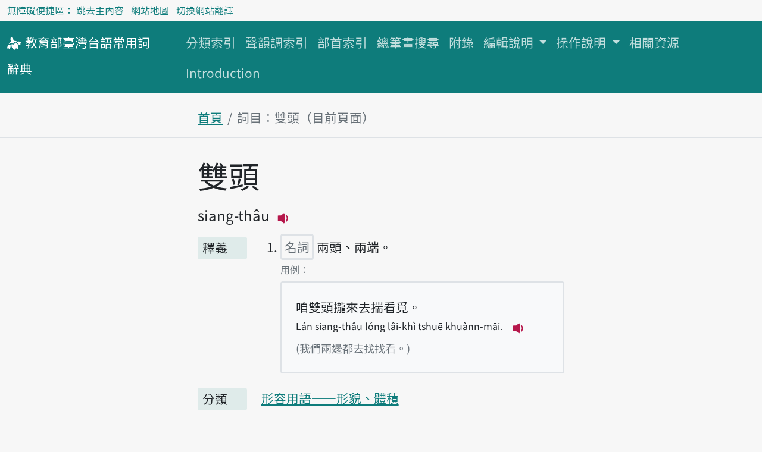

--- FILE ---
content_type: text/html; charset=utf-8
request_url: https://sutian.moe.edu.tw/zh-hant/su/12728/
body_size: 19223
content:

<!DOCTYPE html>
<html lang="zh-hant" class="h-100 notranslate" translate="no">
<head>
    <meta charset="utf-8">
    <meta name="viewport" content="width=device-width, initial-scale=1">
    <meta name="description" content="
雙頭siang-thâu兩頭、兩端。
">
    <meta name="Accessible_website" content="本網站通過AA檢測等級無障礙網頁檢測">
    
<!-- favicon -->
<link rel="apple-touch-icon" sizes="180x180" href="/static/image/favicon/apple-touch-icon.png">
<link rel="icon" type="image/png" sizes="32x32" href="/static/image/favicon/favicon-32x32.png">
<link rel="icon" type="image/png" sizes="16x16" href="/static/image/favicon/favicon-16x16.png">
<link rel="manifest" href="/site.webmanifest">
<link rel="mask-icon" href="/static/image/favicon/safari-pinned-tab.svg" color="#f06292">
<meta name="msapplication-TileColor" content="#f06292">
<meta name="msapplication-config" content="/browserconfig.xml">
<meta name="theme-color" content="#ffffff">

    
    <!-- Bootstrap CSS -->
    <!-- <link href="https://cdn.jsdelivr.net/npm/bootstrap@5.1.0/dist/css/bootstrap.min.css" rel="stylesheet" integrity="sha384-KyZXEAg3QhqLMpG8r+8fhAXLRk2vvoC2f3B09zVXn8CA5QIVfZOJ3BCsw2P0p/We" crossorigin="anonymous"> -->
    <link rel="preconnect" href="https://fonts.googleapis.com">
    <link rel="preconnect" href="https://fonts.gstatic.com" crossorigin>
    <link href="https://fonts.googleapis.com/css2?family=Noto+Sans+TC:wght@400;500&display=swap" rel="stylesheet">

    <link rel="stylesheet" type="text/css" href="/static/css/te.css">

    <title>雙頭-詞目-教育部臺灣台語常用詞辭典</title>
    <!-- Global site tag (gtag.js) - Google Analytics -->
    <script async src="https://www.googletagmanager.com/gtag/js?id=G-VFRBGC0X5P"></script>
    <script>
      window.dataLayer = window.dataLayer || [];
      function gtag(){dataLayer.push(arguments);}
      gtag('js', new Date());

      gtag('config', 'G-VFRBGC0X5P');
    </script>
    
</head>
<body class="d-flex flex-column h-100">
<header id="header">


<nav aria-label="無障礙選單" class="access-nav">
  <div class="container-fluid fs-6 text-dark">
    <ul class="nav ms-2 ms-md-0 py-1">
      <li class="nav-item text-dark">無障礙便捷區：</li>
      <li class="nav-item me-2">
        <a class="p-1 text-decoration-underline" href="#main">跳去主內容</a>
      </li>
      
      <li class="nav-item me-2">
        <a class="text-decoration-underline" href="/zh-hant/botsionggai/bangtsamtetoo/">網站地圖</a>
      </li>
      
      <li class="nav-item">
        <a href="#huan" class="p-1 text-decoration-underline">切換網站翻譯</a>
      </li>
    </ul>
  </div>
</nav>
<noscript>
  <p class="alert alert-warning mb-0">本站需支援 JavaScript 才能正確收闔選單、語音搜尋詞目與聆聽音檔。如需以上功能，請至瀏覽器設定中開啟 JavaScript。如僅需瀏覽主目錄，可改至網站地圖。
  </p>
</noscript>


<nav aria-label="主目錄" class="navbar navbar-expand-lg navbar-dark bg-dark mb-4">
  <div class="container-fluid align-items-baseline">
    <a class="navbar-brand" href="/zh-hant/">
      <svg xmlns="http://www.w3.org/2000/svg" width="24" height="24" fill="currentColor" focusable="false" aria-hidden="true" class="align-middle">
        <use href="#logo"></use>
      </svg>
      <span class="fs-5"><span class="text-nowrap">教育部</span><span class="text-nowrap">臺灣台語</span><span class="text-nowrap">常用詞</span><span class="text-nowrap">辭典</span></span>
    </a>
    <div>
      <button class="navbar-toggler" type="button" data-bs-toggle="collapse" data-bs-target="#navbarCollapse" aria-controls="navbarCollapse" aria-expanded="false" aria-label="主目錄開關按鈕">
        <span class="navbar-toggler-icon"></span>
      </button>
    </div>
    <div class="collapse navbar-collapse" id="navbarCollapse">
      <ul class="navbar-nav me-auto mb-2 mb-md-0 flex-wrap">
        
        
        <li class="nav-item">
          <a class="nav-link" href="/zh-hant/hunlui/">分類索引</a>
        </li>
        
        
        
        <li class="nav-item">
          <a class="nav-link" href="/zh-hant/siannuntiau/">聲韻調索引</a>
        </li>
        
        
        
        <li class="nav-item">
          <a class="nav-link" href="/zh-hant/poosiu/">部首索引</a>
        </li>
        
        
        
        <li class="nav-item">
          <a class="nav-link" href="/zh-hant/tsongpitueh/">總筆畫搜尋</a>
        </li>
        
        
        
        <li class="nav-item">
          <a class="nav-link" href="/zh-hant/huliok/">附錄</a>
        </li>
        
        
        
        <li class="nav-item dropdown">
          <a class="nav-link dropdown-toggle" href="#" id="tun-28-collapse" role="button" data-bs-toggle="dropdown" aria-expanded="false">
            編輯說明
          </a>
          <ul class="dropdown-menu" aria-labelledby="tun-28-collapse">
            
            <li><a class="dropdown-item" href="/zh-hant/piantsip/su/">序</a></li>
            
            <li><a class="dropdown-item" href="/zh-hant/piantsip/piantsip-bokphiau/">編輯目標及原則</a></li>
            
            <li><a class="dropdown-item" href="/zh-hant/piantsip/piantsip-thele/">編輯體例</a></li>
            
            <li><a class="dropdown-item" href="/zh-hant/piantsip/siusu-guantsik/">收詞原則</a></li>
            
            <li><a class="dropdown-item" href="/zh-hant/piantsip/hanji-iongji-guantsik/">漢字用字原則</a></li>
            
            <li><a class="dropdown-item" href="/zh-hant/piantsip/tailo-phiautsu-suatbing/">臺羅標注說明</a></li>
            
            <li><a class="dropdown-item" href="/zh-hant/piantsip/imtong-suatbing/">音檔說明</a></li>
            
            <li><a class="dropdown-item" href="/zh-hant/piantsip/sutian-huliok/">辭典附錄</a></li>
            
            <li><a class="dropdown-item" href="/zh-hant/piantsip/piantsip-tsuliau/">編輯資料</a></li>
            
            <li><a class="dropdown-item" href="/zh-hant/piantsip/piantsipkun/">編輯群</a></li>
            
            <li><a class="dropdown-item" href="/zh-hant/piantsip/pankhuan-singbing/">版權聲明</a></li>
            
            <li><a class="dropdown-item" href="/zh-hant/piantsip/kaipansiuting/">改版修訂</a></li>
            
          </ul>
        </li>
        
        
        
        <li class="nav-item dropdown">
          <a class="nav-link dropdown-toggle" href="#" id="tun-46-collapse" role="button" data-bs-toggle="dropdown" aria-expanded="false">
            操作說明
          </a>
          <ul class="dropdown-menu" aria-labelledby="tun-46-collapse">
            
            <li><a class="dropdown-item" href="/zh-hant/tshautsok/tshasun-hongsik-suatbing/">查詢方式說明</a></li>
            
            <li><a class="dropdown-item" href="/zh-hant/tshautsok/sikin-liulam-suatbing/">索引附錄說明</a></li>
            
          </ul>
        </li>
        
        
        
        <li class="nav-item">
          <a class="nav-link" href="/zh-hant/siongkuantsuguan/">相關資源</a>
        </li>
        
        
        
        <li class="nav-item">
          <a class="nav-link" href="/zh-hant/introduction/">Introduction</a>
        </li>
        
        
      </ul>
    </div>
  </div>
</nav>
</header>


<nav aria-label="breadcrumb" class="container-fluid mb-4 mb-lg-2">
  <div class="row justify-content-center border-bottom">
    <div class="col-12 col-md-8 col-lg-6">
    
<ol class="breadcrumb">
  <li class="breadcrumb-item"><a href="/zh-hant/">首頁</a></li>
  <li class="breadcrumb-item active">詞目：雙頭（目前頁面）</li>
</ol>

    </div>
  </div>
</nav>


<main class="container-fluid">
    <div class="row justify-content-center">
        <div class="col-12 col-md-8 col-lg-6 py-lg-3">
            
<header>
  
  <h1 class="d-inline-block" id="main">
    雙頭
  </h1>
  
  



<div class="d-flex flex-row align-items-baseline">

<ul class="fs-4 fw-bold list-inline"><li class="list-inline-item me-0 slash-divider"><span>siang-thâu</span><button class="btn btn-outline-primary border-0 p-0 ms-2 lh-normal imtong-liua" data-src="/media/senn/mp3/imtong/subak/12/12728.mp3"><svg xmlns="http://www.w3.org/2000/svg" width="30" height="30" fill="currentColor" class="bi bi-volume-down-fill"><use href="#bt_volume_16px"></use></svg><span class="visually-hidden">播放主音讀siang-thâu</span></button></li></ul>
</div>
</header>

            

























<section class="row">
  <div class="col-12 col-md-2" id="釋義">
    <h2 class="bg-dark bg-opacity-10 h5 px-2 pb-1 subok-pt rounded">釋義</h2>
  </div>
  <div class="col-12 col-md-10">
    
  
  
  
  
  <ol>
    
    <li id="17317" class="target-fade mb-4">
        <p class="h5 lh-base">
          
            <span class="border border-3 rounded text-secondary p-1">名詞</span>
          
          兩頭、兩端。
        </p>

        
        <div class="mt-2 mb-2">
          <h3 class="h6 text-secondary"><span class="visually-hidden">第1項釋義的</span>用例：</h3>
          <ul class="list-unstyled bg-light border border-2 rounded px-4 pt-4 pb-2">
          
            <li class="mb-3">
              <span class="mb-0">咱雙頭攏來去揣看覓。</span>
              <div class="mb-0 fs-6">
                <span>Lán siang-thâu lóng lâi-khì tshuē khuànn-māi.</span>
                


<button class="btn btn-outline-primary border-0 p-0 ms-2 lh-normal imtong-liua" data-src="/media/senn/mp3/imtong/leku/58/58844.mp3">
  <svg xmlns="http://www.w3.org/2000/svg" width="30" height="30" fill="currentColor" class="bi bi-volume-down-fill">
    <use href="#bt_volume_16px"></use>
  </svg>
  <span class="visually-hidden">播放例句Lán siang-thâu lóng lâi-khì tshuē khuànn-māi.</span>
</button>


              </div>
              <small class="text-secondary">(我們兩邊都去找找看。)</small>
            </li>
          
          </ul>
        </div>
        

        

        
    </li>
    
  </ol>
  

  </div>
</section>













<section class="row">
  <div class="col-12 col-md-2" id="分類">
    <h2 class="bg-dark bg-opacity-10 h5 px-2 pb-1 subok-pt rounded">分類</h2>
  </div>
  <div class="col-12 col-md-10">
    
<ul class="list-inline mb-3">
  
  <li class="list-inline-item">
    <a href="/zh-hant/hunlui/85/">
      形容用語——形貌、體積
    </a>
  </li>
  
</ul>

  </div>
</section>


















        </div>
    </div>
</main>


<aside class="container-fluid">
    <div class="row justify-content-center">
        <div class="col-12 col-md-8 col-lg-6">
        

<h2 class="bg-dark bg-opacity-10 h5 p-2 rounded">搜尋辭典</h2>
<div class="mb-5">

  

  <form name="tshiautuann" action="/zh-hant/tshiau/" method="get">
    <div class="">

      <fieldset class="mb-2">
        <legend class="fs-5">類型</legend>
        
        <div>
        <div class="form-check form-check-inline">
          <input type="radio" name="lui" value="tai_su" class="form-check-input" id="id_lui_0_0" required checked>
          <label for="id_lui_0_0" class="form-check-label">
          用臺灣台語查詞目
          </label>
        </div>
        
        
        
        <div class="form-check form-check-inline">
          <input type="radio" name="lui" value="tai_ku" class="form-check-input" id="id_lui_0_1" required>
          <label for="id_lui_0_1" class="form-check-label">
          用臺灣台語查用例
          </label>
        </div>
        </div>
        
        <div>
        <div class="form-check form-check-inline">
          <input type="radio" name="lui" value="hua_ku" class="form-check-input" id="id_lui_1_0" required>
          <label for="id_lui_1_0" class="form-check-label">
          用華語查用例
          </label>
        </div>
        
        
        
        <div class="form-check form-check-inline">
          <input type="radio" name="lui" value="hua_su" class="form-check-input" id="id_lui_1_1" required>
          <label for="id_lui_1_1" class="form-check-label">
          用華語查全文
          </label>
        </div>
        </div>
        
      </fieldset>

      <div>
        <label id="label_tsha" tabIndex="-1" class="form-label" for="id_tsha">搜尋</label>
        <div class="input-group mb-3">
          <input type="search" name="tsha" class="form-control rounded" aria-labelledby="tsha_thesi" placeholder="輸入搜尋辭典文字" maxlength="50" required id="id_tsha">
          <button type="button" id="btn-siann" class="btn btn-outline-secondary" data-bs-toggle="modal" data-bs-target="#siannModal" aria-label="語音搜尋對話方塊開關">
            <svg xmlns="http://www.w3.org/2000/svg" width="16" height="16" fill="currentColor" class="bi bi-mic-fill" viewBox="0 0 16 16" aria-hidden="true">
            <path d="M5 3a3 3 0 0 1 6 0v5a3 3 0 0 1-6 0V3z"/>
            <path d="M3.5 6.5A.5.5 0 0 1 4 7v1a4 4 0 0 0 8 0V7a.5.5 0 0 1 1 0v1a5 5 0 0 1-4.5 4.975V15h3a.5.5 0 0 1 0 1h-7a.5.5 0 0 1 0-1h3v-2.025A5 5 0 0 1 3 8V7a.5.5 0 0 1 .5-.5z"/>
          </svg>
          </button>
        </div>

        <ul id="tsha_thesi" class="list-unstyled text-primary">
          
        </ul>
      </div>
    </div>
    <div class="d-grid">
      <button type="submit" class="btn btn-primary">搜尋辭典</button>
    </div>
  </form>

</div>


        </div>
    </div>
</aside>



<footer class="bg-dark mt-5">
    <div class="row justify-content-center text-start mx-auto">
        
    <div class="col-12 col-md-8 col-lg-6 pt-4 pb-5 fs-5">
        <nav aria-label="網站語言選單" class="mb-4">
            <ul id="huan" class="nav justify-content-center nav-divider">
                
                
                    
                        <li class="nav-item"><a class="nav-link link-light disabled" aria-current="true" href="#" hreflang="zh-hant">首頁</a></li>
                    
                
                    
                        <li class="nav-item"><a class="nav-link link-light text-decoration-underline" href="/und-hani" hreflang="und-hani">頭頁</a></li>
                    
                
            </ul>
        </nav>

        <nav aria-label="聯絡方式選單">
           <a class="link-light" href="/zh-hant/ikian/">意見回饋</a>

           <a href="https://accessibility.moda.gov.tw/Applications/Detail?category=20230621171542" title="前往無障礙標章明細頁面">
            <img src="/static/image/accessibility/moda-AA-logo-v110.07.png" width="88" height="31" alt="通過AA級無障礙網頁檢測" >
            </a>
        </nav>

        
        <p class="text-light mb-0 d-lg-inline-block">
            中華民國教育部 版權所有 &copy; 2026 Ministry of Education, R.O.C. All rights reserved.<sup>®</sup>
        </p>

        <p class="text-light">
            使用人次：493271049
        </p>

    </div>
    </div>
    
<a href="#header" class="btn btn-primary invisible to-top-btn" id="tng-tingkuan-liua">
    <svg xmlns="http://www.w3.org/2000/svg" width="16" height="16" fill="currentColor" class="bi bi-chevron-up" viewBox="0 0 16 16"><path fill-rule="evenodd" d="M7.646 4.646a.5.5 0 0 1 .708 0l6 6a.5.5 0 0 1-.708.708L8 5.707l-5.646 5.647a.5.5 0 0 1-.708-.708l6-6z"/></svg>
    回頂端
</a>

</footer>









<!-- Modal -->
<aside class="modal fade" id="siannModal" tabindex="-1" aria-labelledby="siannModalHead" aria-hidden="true" data-workerdir="/static/plugins/WebAudioRecorder">
  <div class="modal-dialog">
    <div class="modal-content">
      <header class="modal-header">
        <p class="h5 modal-title" id="siannModalHead">語音搜尋</p>
        <button type="button" class="btn-close" data-bs-dismiss="modal" aria-label="Close"></button>
      </header>
      <div class="modal-body text-center" id="siannModalBody">
        <p role="status" id="status"></p>
        <ul id="controls" class="list-unstyled">
            <li><button id="recordButton" class="btn btn-primary">錄音</button></li>
        </ul>
      </div>
    </div>
  </div>
</aside>


<script src="https://cdn.jsdelivr.net/npm/bootstrap@5.1.0/dist/js/bootstrap.bundle.min.js" integrity="sha384-U1DAWAznBHeqEIlVSCgzq+c9gqGAJn5c/t99JyeKa9xxaYpSvHU5awsuZVVFIhvj" crossorigin="anonymous"></script>
<script src="/static/js/imtong/imtong.js"></script>
<script src="/static/js/khing/backtotop.js"></script>

<script src="/static/plugins/WebAudioRecorder/WebAudioRecorder.min.js"></script>
<script src="/static/js/tshiautshue/tshiau.js"></script>

<svg width="0" height="0" style="position: absolute;">
        <!--Play icon from Boostrap svg icon-->
        <symbol viewBox="0 0 16 16" id="bt_volume_16px">
        <path d="M9 4a.5.5 0 0 0-.812-.39L5.825 5.5H3.5A.5.5 0 0 0 3 6v4a.5.5 0 0 0 .5.5h2.325l2.363 1.89A.5.5 0 0 0 9 12V4zm3.025 4a4.486 4.486 0 0 1-1.318 3.182L10 10.475A3.489 3.489 0 0 0 11.025 8 3.49 3.49 0 0 0 10 5.525l.707-.707A4.486 4.486 0 0 1 12.025 8z"/>
        </symbol>

        <symbol viewBox="0 0 16 16" id="bt_megaphone_fill">
          <path d="M13 2.5a1.5 1.5 0 0 1 3 0v11a1.5 1.5 0 0 1-3 0v-11zm-1 .724c-2.067.95-4.539 1.481-7 1.656v6.237a25.222 25.222 0 0 1 1.088.085c2.053.204 4.038.668 5.912 1.56V3.224zm-8 7.841V4.934c-.68.027-1.399.043-2.008.053A2.02 2.02 0 0 0 0 7v2c0 1.106.896 1.996 1.994 2.009a68.14 68.14 0 0 1 .496.008 64 64 0 0 1 1.51.048zm1.39 1.081c.285.021.569.047.85.078l.253 1.69a1 1 0 0 1-.983 1.187h-.548a1 1 0 0 1-.916-.599l-1.314-2.48a65.81 65.81 0 0 1 1.692.064c.327.017.65.037.966.06z"/>
        </symbol>

        <symbol viewBox="0 0 16 16" id="logo"><path d="M10.62,7.71a4.91,4.91,0,0,0-1-.62.51.51,0,0,0-.36,0c-.35.1-.56.52-.73.81A2.63,2.63,0,0,1,7.5,9.06a1.94,1.94,0,0,1-1.42.08,4,4,0,0,0-.58-.21A.61.61,0,0,0,5,9a1.07,1.07,0,0,0-.13.53,5.06,5.06,0,0,0,0,1.23A5.2,5.2,0,0,0,5.59,13,5.09,5.09,0,0,0,9,15.34a.21.21,0,0,0,.22-.17,4.92,4.92,0,0,1,.45-1.34c.07-.16.2-.34.38-.33a.44.44,0,0,1,.19.07c.48.25.92.59,1.39.84a.23.23,0,0,0,.26-.05,4.36,4.36,0,0,0,.44-.82,3.45,3.45,0,0,0,.3-1.1,5.34,5.34,0,0,0-.2-2.18A5.28,5.28,0,0,0,10.62,7.71Z"/><path d="M6.58,8.24a1.14,1.14,0,0,0,.35-.07c.49-.18.52-.65.68-1.2a1.35,1.35,0,0,1,.84-.78c.77-.32,1.64-.18,2.42-.43.06,0,.13,0,.13-.11s-.06-.11-.11-.14a4.65,4.65,0,0,0-1.22-.25,6.81,6.81,0,0,0-.78,0c-.51,0-1.17,0-1.43-.56a16,16,0,0,0-2-3.46A1.55,1.55,0,0,0,5,.76a.68.68,0,0,0-.62,0,1,1,0,0,0-.4.61,7.73,7.73,0,0,0,.14,4.34c0,.15.11.29,0,.43s-.32.3-.47.4a6.89,6.89,0,0,0-1.2,1c-.13.14-.84.65-.51.9S3.09,8.14,3.35,8A2.27,2.27,0,0,1,5.3,7.82,2.85,2.85,0,0,0,6.58,8.24Z"/><path d="M15.82,7.32a5.69,5.69,0,0,0-1.35-1A4.13,4.13,0,0,0,13,5.81c-.14,0-.41-.07-.52,0s-.07.28-.11.4-.27.31-.47.37-.51,0-.62.24.4.81.58,1a6,6,0,0,1,1,1.31l.09.13c.21.27.48.26.87.23a2.25,2.25,0,0,0,1.25-.57l-.42-1.18Z"/><path d="M3.67,9.68a1.37,1.37,0,0,0-1.59-.22A3.36,3.36,0,0,0,.24,12.08a7,7,0,0,0,0,1.77c0-.16.61-.34.73-.38.37-.13.4-.14.66.14a3.05,3.05,0,0,0,.8.63c.14.08,1-1.1,1-1.23a4.43,4.43,0,0,0,.49-2.66A1.17,1.17,0,0,0,3.67,9.68Z"/></symbol>
</svg>
</body>
</html>


--- FILE ---
content_type: application/javascript; charset=utf-8
request_url: https://sutian.moe.edu.tw/static/plugins/WebAudioRecorder/WebAudioRecorder.min.js
body_size: 3767
content:
(function(n){var e=function(){var i=arguments[0],t=[].slice.call(arguments,1);for(var n=0;n<t.length;++n){var r=t[n];for(key in r){var o=r[key];i[key]=typeof o==="object"?e(typeof i[key]==="object"?i[key]:{},o):o}}return i};var o={wav:"WebAudioRecorderWav.min.js",ogg:"WebAudioRecorderOgg.min.js",mp3:"WebAudioRecorderMp3.min.js"};var t={workerDir:"/",numChannels:2,encoding:"wav",options:{timeLimit:300,encodeAfterRecord:false,progressInterval:1e3,bufferSize:undefined,wav:{mimeType:"audio/wav"},ogg:{mimeType:"audio/ogg",quality:.5},mp3:{mimeType:"audio/mpeg",bitRate:160}}};var i=function(i,n){e(this,t,n||{});this.context=i.context;if(this.context.createScriptProcessor==null)this.context.createScriptProcessor=this.context.createJavaScriptNode;this.input=this.context.createGain();i.connect(this.input);this.buffer=[];this.initWorker()};e(i.prototype,{isRecording:function(){return this.processor!=null},setEncoding:function(e){if(this.isRecording())this.error("setEncoding: cannot set encoding during recording");else if(this.encoding!==e){this.encoding=e;this.initWorker()}},setOptions:function(i){if(this.isRecording())this.error("setOptions: cannot set options during recording");else{e(this.options,i);this.worker.postMessage({command:"options",options:this.options})}},startRecording:function(){if(this.isRecording())this.error("startRecording: previous recording is running");else{var i=this.numChannels,e=this.buffer,n=this.worker;this.processor=this.context.createScriptProcessor(this.options.bufferSize,this.numChannels,this.numChannels);this.input.connect(this.processor);this.processor.connect(this.context.destination);this.processor.onaudioprocess=function(t){for(var o=0;o<i;++o)e[o]=t.inputBuffer.getChannelData(o);n.postMessage({command:"record",buffer:e})};this.worker.postMessage({command:"start",bufferSize:this.processor.bufferSize});this.startTime=Date.now()}},recordingTime:function(){return this.isRecording()?(Date.now()-this.startTime)*.001:null},cancelRecording:function(){if(this.isRecording()){this.input.disconnect();this.processor.disconnect();this.processor.onaudioprocess=null;delete this.processor;this.worker.postMessage({command:"cancel"})}else this.error("cancelRecording: no recording is running")},finishRecording:function(){if(this.isRecording()){this.input.disconnect();this.processor.disconnect();this.processor.onaudioprocess=null;delete this.processor;this.worker.postMessage({command:"finish"})}else this.error("finishRecording: no recording is running")},cancelEncoding:function(){if(this.options.encodeAfterRecord)if(this.isRecording())this.error("cancelEncoding: recording is not finished");else{this.onEncodingCanceled(this);this.initWorker()}else this.error("cancelEncoding: invalid method call")},initWorker:function(){if(this.worker!=null)this.worker.terminate();this.onEncoderLoading(this,this.encoding);this.worker=new Worker(this.workerDir+o[this.encoding]);var e=this;this.worker.onmessage=function(n){var i=n.data;switch(i.command){case"loaded":e.onEncoderLoaded(e,e.encoding);break;case"timeout":e.onTimeout(e);break;case"progress":e.onEncodingProgress(e,i.progress);break;case"complete":e.onComplete(e,i.blob);break;case"error":e.error(i.message)}};this.worker.postMessage({command:"init",config:{sampleRate:this.context.sampleRate,numChannels:this.numChannels},options:this.options})},error:function(e){this.onError(this,"WebAudioRecorder.min.js:"+e)},onEncoderLoading:function(e,i){},onEncoderLoaded:function(e,i){},onTimeout:function(e){e.finishRecording()},onEncodingProgress:function(e,i){},onEncodingCanceled:function(e){},onComplete:function(e,i){e.onError(e,"WebAudioRecorder.min.js: You must override .onComplete event")},onError:function(i,e){console.log(e)}});n.WebAudioRecorder=i})(window);
